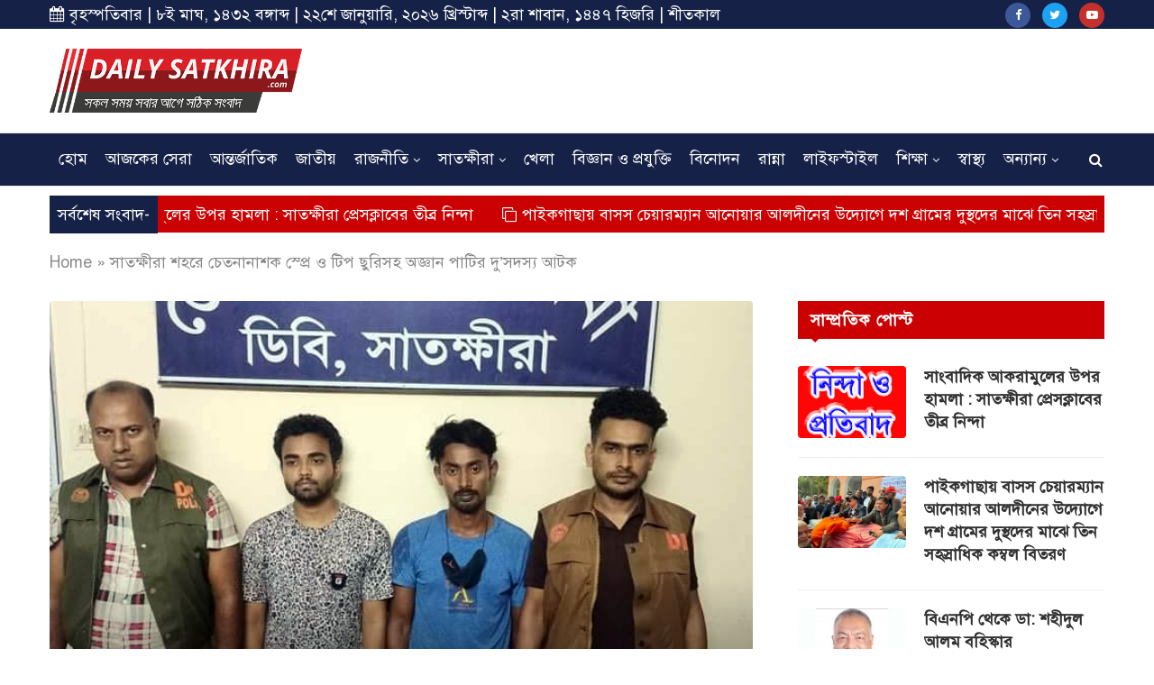

--- FILE ---
content_type: text/html; charset=utf-8
request_url: https://www.google.com/recaptcha/api2/aframe
body_size: -88
content:
<!DOCTYPE HTML><html><head><meta http-equiv="content-type" content="text/html; charset=UTF-8"></head><body><script nonce="P0ZmedfDHGmMLLAEwV6gCw">/** Anti-fraud and anti-abuse applications only. See google.com/recaptcha */ try{var clients={'sodar':'https://pagead2.googlesyndication.com/pagead/sodar?'};window.addEventListener("message",function(a){try{if(a.source===window.parent){var b=JSON.parse(a.data);var c=clients[b['id']];if(c){var d=document.createElement('img');d.src=c+b['params']+'&rc='+(localStorage.getItem("rc::a")?sessionStorage.getItem("rc::b"):"");window.document.body.appendChild(d);sessionStorage.setItem("rc::e",parseInt(sessionStorage.getItem("rc::e")||0)+1);localStorage.setItem("rc::h",'1769068905924');}}}catch(b){}});window.parent.postMessage("_grecaptcha_ready", "*");}catch(b){}</script></body></html>